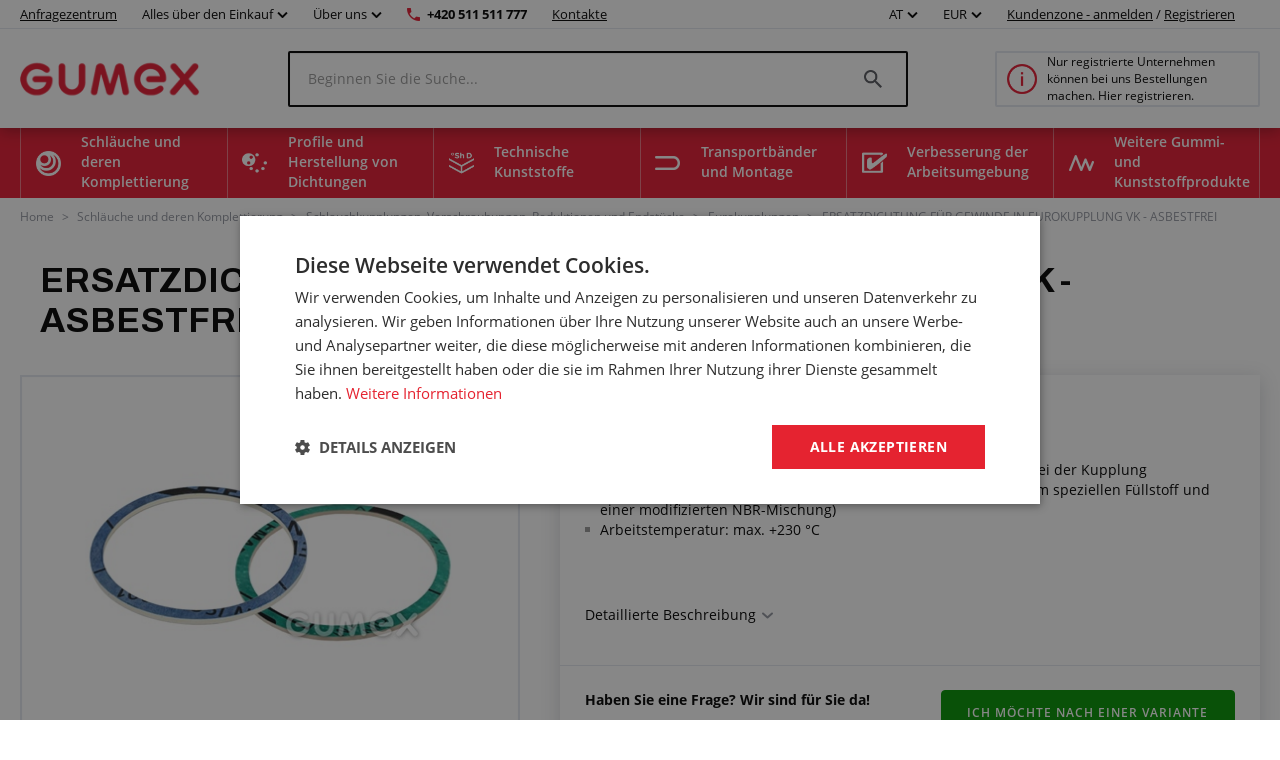

--- FILE ---
content_type: text/css
request_url: https://www.gumex.at/Assets/Custom/BLogic.BeCommerce.Custom.B2C.ProductDetail.min.css?5f5772c1-f4b9-4d7f-a7a7-a19975f19b3a
body_size: 12332
content:
@charset "UTF-8";.product-detail{margin-bottom:100px}.product-detail .breadcrumb{margin-top:-15px}.product-detail-name{margin:10px 20px 35px}.product-detail-info{margin:0;margin-bottom:40px;display:flex;align-items:flex-start}.product-detail .box{box-shadow:0 4px 18px 0 rgba(51,61,76,0.2);padding:25px}.product-detail .product-galery{position:relative;padding-left:0;flex:0 0 500px;max-width:500px}.product-detail .product-galery #product-gallery-slider li{border:2px solid #e3e7f0;position:relative}.product-detail .product-galery #product-gallery-slider li .partnumber{border:2px solid #e3e7f0;padding:8px 14px;border-radius:17px;line-height:15px;background-color:#fff;display:block;position:absolute;right:20px;top:18px;color:#000;font-size:11px;font-weight:700}.product-detail .product-galery .lSSlideOuter .lSAction a{width:45px;height:45px;background-color:#fff;border-radius:50%;opacity:1;margin-top:-23px;display:flex;justify-content:center;align-items:center}.product-detail .product-galery .lSSlideOuter .lSAction a:before{background-position:50% 50%;background-repeat:no-repeat;background-size:contain;width:20px;height:20px;border-bottom:0;border-left:0;transform:rotate(0);margin:auto}.product-detail .product-galery .lSSlideOuter .lSAction a:hover{opacity:.75}.product-detail .product-galery .lSSlideOuter .lSAction .lSNext{right:20px}.product-detail .product-galery .lSSlideOuter .lSAction .lSNext:before{background-image:url(../Custom/img/arrow-right-gray-small.png)}.product-detail .product-galery .lSSlideOuter .lSAction .lSPrev{left:20px}.product-detail .product-galery .lSSlideOuter .lSAction .lSPrev:before{background-image:url(../Custom/img/arrow-left-gray-small.png)}.product-detail .product-galery li{border:2px solid #e3e7f0;position:relative}.product-detail .product-galery li.active{border-radius:0 !important}.product-detail .product-galery li:hover{border-radius:0 !important}.product-detail .product-galery li img{width:100%;max-width:calc(100vw - 50px)}.product-detail .product-galery .cS-hidden{height:auto}.product-detail .product-galery .lSGallery{margin-top:-2px !important}.product-detail .product-galery .lSGallery li{border:2px solid #e3e7f0;border-radius:0;border-left:0;overflow:visible}.product-detail .product-galery .lSGallery li.active{border-color:#e61930;position:relative;z-index:2}.product-detail .product-galery .lSGallery li.active:after{content:"";position:absolute;right:-1px;top:0;bottom:0;width:1px;background-color:#e61930;pointer-events:none}.product-detail .product-galery .lSGallery li.active:before{content:"";position:absolute;left:-1px;top:-2px;bottom:-2px;width:2px;background-color:#e61930;pointer-events:none}.product-detail .product-galery .lSGallery li.active:first-child:before{left:0}.product-detail .product-galery .bl-slider{position:relative}.product-detail .product-galery .lSSlideOuter:before{content:"";position:absolute;left:0;bottom:0;width:2px;height:100px;background-color:#e3e7f0;pointer-events:none;z-index:10}.product-detail .product-galery.first-slide .lSSlideOuter:before{z-index:0}.product-detail .product-galery.one-slide .lSGallery{margin-top:0 !important}.product-detail .product-galery .product-status-placeholder{position:absolute;left:20px;top:15px}.product-detail .product-galery .product-status-placeholder .product-status{position:relative;display:table;font-size:11px;font-weight:600;color:#fff;padding:10px 15px;margin:5px 0;margin-left:0;z-index:1;text-transform:uppercase;border-radius:17px}.product-detail .product-galery .product-status-placeholder .product-status:before{content:"";position:absolute;width:0;height:0;border-left:3px solid transparent;border-right:3px solid transparent;border-bottom:3px solid transparent;left:0;bottom:-2px;z-index:-1;transform:rotate(45deg);display:none}.product-detail .product-galery .product-status-placeholder .product-status--new{background-color:#ff9f07}.product-detail .product-galery .product-status-placeholder .product-status--new:before{border-bottom-color:rgb(211,129.3225806452,0)}.product-detail .product-galery .product-status-placeholder .product-status--recommended{background-color:#e61930}.product-detail .product-galery .product-status-placeholder .product-status--recommended:before{border-bottom-color:rgb(184,20,38.4)}.product-detail .product-galery .product-status-placeholder .product-status--sell-out{background-color:#247ed3}.product-detail .product-galery .product-status-placeholder .product-status--sell-out:before{border-bottom-color:rgb(28.5668016194,99.983805668,167.4331983806)}.product-detail .product-galery .product-status-placeholder .product-status--sale{background-color:#039300}.product-detail .product-galery .product-status-placeholder .product-status--sale:before{border-bottom-color:rgb(1.9591836735,96,0)}.product-detail .product-galery .bl-slider{margin-bottom:10px}.product-detail .product-galery .show-all-images{text-decoration:underline;cursor:pointer}.product-detail .product-galery .show-all-images:hover{color:#e61930}.product-detail .product-description{padding-left:40px;padding-right:0;flex:1 0 55%}.product-detail .product-description ul{margin-top:15px;margin-bottom:25px}.product-detail .product-description p{margin-bottom:5px}.product-detail .product-description .red{color:red}.product-detail .product-description .small-description{position:relative;max-height:292px;overflow:hidden;padding-bottom:15px}.product-detail .product-description .small-description .description-shadow{width:100%;position:absolute;height:35px;top:calc(100% - 25px);background:-webkit-gradient(linear,left top,left bottom,color-stop(0,rgba(255,255,255,0)),color-stop(58%,#fff),color-stop(100%,#fff));background:-webkit-linear-gradient(top,rgba(255,255,255,0) 0,#fff 58%,#fff 100%);background:linear-gradient(to bottom,rgba(255,255,255,0) 0,#fff 58%,#fff 100%)}.product-detail .product-description__buttons{display:flex;justify-content:space-between;align-items:center;margin-top:40px;position:relative;padding-top:25px}.product-detail .product-description__buttons:before{content:"";position:absolute;top:0;left:-25px;right:-25px;pointer-events:none;background-color:#e3e7f0;height:1px}.product-detail .product-description__buttons .choose-variant{display:flex;flex-flow:column;align-items:flex-start}.product-detail .product-description__buttons .choose-variant .product-description-show-full{text-decoration:underline;margin-bottom:35px;font-weight:600;cursor:pointer}.product-detail .product-description__buttons .choose-variant .product-description-show-full:hover{color:#e61930}.product-detail .product-description__buttons .choose-variant .add-to-cart-placeholder .add-to-cart{background-color:#039300;border-color:#039300;color:#fff}.product-detail .product-description__buttons .choose-variant .add-to-cart-placeholder .add-to-cart:hover{background-color:#037a00;border-color:#037a00;color:#fff}.product-detail .product-description__buttons .choose-variant .add-to-cart-placeholder .add-to-cart:hover span{border-color:#fff}.product-detail .product-description__buttons .choose-variant .add-to-cart-placeholder .add-to-cart:focus{color:#fff}.product-detail .product-description__buttons .choose-variant .btn--green{font-size:12px;line-height:20px;letter-spacing:1px;padding-left:20px;padding-right:20px}.product-detail .product-description__contact-placeholder .product-description__contact p{margin:0;margin-bottom:3px;background-position:left center;background-repeat:no-repeat;background-size:13px;padding-left:22px}.product-detail .product-description__contact-placeholder .product-description__contact--contact-us{padding-left:0 !important;margin-bottom:10px !important;font-size:14px;font-weight:700;line-height:20px}.product-detail .product-description__contact-placeholder .product-description__contact--phone{background-image:url("../Custom/img/phone-red-small.png")}.product-detail .product-description__contact-placeholder .product-description__contact--phone a{color:#000;text-decoration:none}.product-detail .product-description__contact-placeholder .product-description__contact--phone a:hover{color:#e61930}.product-detail .product-description__contact-placeholder .product-description__contact--mail{background-image:url("../Custom/img/mail-red-small.svg");background-position:0 55% !important}.product-detail .product-description__contact-placeholder .product-description__contact--mail a{color:#000}.product-detail .product-description__contact-placeholder .product-description__contact--mail a:hover{color:#e61930}.product-detail .product-description__contact-placeholder .product-description__contact--departments{background-image:url("../Custom/img/department-red-small.png")}.product-detail .product-description__contact-placeholder .product-description__contact--departments a{color:#000}.product-detail .product-description__contact-placeholder .product-description__contact--departments a:hover{color:#e61930}.product-detail .product-description__contact-placeholder .product-description__contact--wrapper{display:flex;align-items:center;font-size:12px;line-height:15px;margin-left:-23px;flex-wrap:wrap;padding-right:15px}.product-detail .product-description__contact-placeholder .product-description__contact--wrapper p{margin-left:23px}.product-detail .prices-no-tax{font-size:11px;padding-top:25px;color:#91959f}.product-detail .prices-no-tax a{font-weight:600}.product-detail .section-scroller{background-color:#e3e7f0;display:flex;justify-content:flex-start;align-items:center;padding:0 25px;margin-bottom:10px;position:sticky !important;top:0;z-index:16}.product-detail .section-scroller__item,.product-detail .section-scroller__item-x{cursor:pointer;margin:20px 25px;padding-left:20px;position:relative}.product-detail .section-scroller__item:before,.product-detail .section-scroller__item:after,.product-detail .section-scroller__item-x:before,.product-detail .section-scroller__item-x:after{content:"";position:absolute;background-color:#91959f;width:3px;height:10px;top:5px}.product-detail .section-scroller__item:before,.product-detail .section-scroller__item-x:before{left:5px;transform:rotate(45deg)}.product-detail .section-scroller__item:after,.product-detail .section-scroller__item-x:after{left:0;transform:rotate(-45deg)}.product-detail .section-scroller__item:hover,.product-detail .section-scroller__item-x:hover{color:#e61930;text-decoration:underline}.product-detail .section-scroller__item:hover:before,.product-detail .section-scroller__item:hover:after,.product-detail .section-scroller__item-x:hover:before,.product-detail .section-scroller__item-x:hover:after{background-color:#e61930}.product-detail .section-scroller__item:first-child,.product-detail .section-scroller__item-x:first-child{margin-left:0}.product-detail .section-scroller__item:last-child,.product-detail .section-scroller__item-x:last-child{margin-right:0}.product-detail .headline{color:#e61930;border-bottom:1px solid #e3e7f0;padding-bottom:20px;margin-bottom:35px}.product-detail .headline .is-filtered{color:#91959f;font-style:italic;font-size:.6em}.product-detail .headline .tooltip-question{font-size:.6em}.product-detail .headline .custom-control-info{background-color:#e61930;border-radius:50%;color:#fff;flex:0 0 15px;height:15px;width:15px;display:inline-flex;justify-content:center;align-items:center;font-size:12px;padding-right:1px;position:relative;cursor:pointer}.product-detail .headline .custom-control-info .filtered-text{display:none;position:absolute;left:18px;top:-5px;background-color:#fff;border-radius:4px;border:1px solid #91959f;color:#000;z-index:1;font-size:1em;font-weight:400;padding:15px;width:200px;width:max-content;max-width:400px;font-family:Open Sans}.product-detail .headline .custom-control-info:hover .filtered-text{display:block}.product-detail .full-product-description{margin-top:70px}.product-detail .full-product-description .header{margin-bottom:25px}.product-detail .full-product-description .product-description{padding-left:0}.product-detail .documentation{padding-bottom:25px}.product-detail .documentation .headline{margin-bottom:25px;margin-top:60px}.product-detail .documentation-link-placeholder{display:flex;align-items:flex-end;margin-bottom:5px}.product-detail .documentation-link-placeholder img{width:16px;margin-right:5px}.product-detail .documentation-link-placeholder .document-language{border-bottom:1px solid #91959f;color:#91959f;padding-left:5px}.product-detail .documentation p{font-weight:700;margin-top:20px;margin-bottom:20px}.product-detail .services .headline{margin-top:50px}.product-detail .services-placeholder{display:flex;flex-wrap:wrap;justify-content:flex-start}.product-detail .services-placeholder a{border:0;flex:0 0 31.33%;margin-bottom:25px;margin-right:2%;transition:none;text-decoration:none}.product-detail .services-placeholder a:hover .service{box-shadow:0 4px 18px 0 rgba(51,61,76,0.3)}.product-detail .services-placeholder .service{display:flex;background-color:#fff;padding:25px;box-shadow:0 4px 18px 0 rgba(51,61,76,0.2);transition:box-shadow .2s ease-in;height:100%;justify-content:space-between}.product-detail .services-placeholder .service-text{display:flex;flex-flow:column;justify-content:space-between;align-items:flex-start;padding-right:10px}.product-detail .services-placeholder .service-text h3{margin:0;min-height:96px}@media(min-width:1200px){.product-detail .services-placeholder .service-text h3{font-size:1.5em;line-height:1.2}}.product-detail .services-placeholder .service-text--link{font-weight:600;text-decoration:underline}.product-detail .services-placeholder .service-img img{max-width:175px;max-height:170px}.product-detail .services-placeholder .service:hover .service-text--link{color:#e61930}.product-detail .read-more .headline{margin-top:60px}.product-detail .read-more-placeholder{display:flex;justify-content:flex-start;flex-wrap:wrap}.product-detail .read-more-placeholder a{text-decoration:none;flex:0 0 32%;transition:none;margin:10px}.product-detail .read-more-placeholder a:hover .article{box-shadow:0 4px 18px 0 rgba(51,61,76,0.3)}.product-detail .read-more-placeholder a:hover .article p{color:#000}.product-detail .read-more-placeholder a:hover .article-link{border-color:#e61930}.product-detail .read-more-placeholder a:first-child{margin-left:0}.product-detail .read-more-placeholder a:nth-child(3n+3){margin-right:0}.product-detail .read-more-placeholder a:nth-child(3n+4){margin-left:0}.product-detail .read-more-placeholder .article{background-color:#fff;padding:25px;box-shadow:0 4px 18px 0 rgba(51,61,76,0.2);transition:box-shadow .2s ease-in;height:100%;display:flex;flex-flow:column;justify-content:space-between}.product-detail .read-more-placeholder .article .headline{color:#000;border:0;font-family:"Archivo",sans-serif;font-size:17px;font-weight:bold;line-height:20px;margin-top:0;margin-bottom:10px}.product-detail .read-more-placeholder .article-link{text-decoration:underline;font-weight:600}.product-detail .read-more-placeholder .article:hover .headline{color:#e61930}.product-detail .accessories{margin-top:75px}.product-detail .alternatives{margin-top:50px}.product-detail .product-slider-placeholder>a .product-name{font-weight:700}.product-galery .cS-hidden{height:auto}.show-product-photos-grid{cursor:pointer;font-weight:600;text-decoration:underline;display:inline-block;margin-left:20px;margin-top:20px}.show-product-photos-grid:hover{color:#e61930}.product-description-show-full{background-image:url("../Custom/img/arrow-down-gray-small.png");background-position:100% 60%;background-repeat:no-repeat;background-size:13px;padding-right:18px;display:inline !important;cursor:pointer}.product-description-show-full:hover{color:#e61930}@charset "UTF-8";@media(min-width:1200px){.product-detail .section-scroller.fixed-ie{position:fixed;width:1240px}}@media(max-width:1199px){.product-detail .product-detail-name{margin:20px 20px 25px}.product-detail .breadcrumb{margin-top:0}.product-detail-info{display:block}.product-detail .product-galery{margin-bottom:55px;max-width:initial}.product-detail .product-description{padding-left:0}.product-detail .product-description__buttons{flex-wrap:wrap}.product-detail .product-description-show-full{align-self:flex-start}.product-detail .section-scroller{flex-flow:column;justify-content:flex-start;align-items:initial;max-height:62px;overflow:hidden;transition:all .2s cubic-bezier(1,1,1,1);position:relative !important}.product-detail .section-scroller.active{max-height:500px}.product-detail .section-scroller__item{margin:0;padding:20px 0;padding-left:0}.product-detail .section-scroller__item:before{left:inherit;right:5px;transform:rotate(-45deg);top:27px}.product-detail .section-scroller__item:after{left:inherit;right:0;transform:rotate(45deg);top:27px}.product-detail .full-product-description{margin-top:50px}.product-detail .documentation{padding-bottom:0;margin-bottom:30px}.product-detail .documentation-link-placeholder{align-items:flex-start}.product-detail .documentation-link-placeholder img{margin-right:10px}.product-detail .services-placeholder a{flex:0 0 48%}.product-detail .services-placeholder a .service-text{justify-content:center}.product-detail .services-placeholder a .service-text--link{display:none}.product-detail .read-more-placeholder a{flex:0 0 100%;margin:0;margin-bottom:25px}.product-detail .read-more-placeholder a .article-link{display:none}.product-statusess{display:flex;flex-wrap:wrap;margin-bottom:70px}.product-statusess .product-status{flex:0 0 50%;position:relative;display:flex;padding-left:25px;font-weight:600;text-transform:uppercase;padding-top:3px}.product-statusess .product-status:before{content:"";position:absolute;border-radius:50%;width:20px;height:20px;top:3px;left:0}.product-statusess .product-status--new:before{background-color:#ff9f07}.product-statusess .product-status--sale:before{background-color:#039300}.product-statusess .product-status--sell-out:before{background-color:#247ed3}.product-statusess .product-status--recommended:before{background-color:#e61930}}@media(max-width:767px){.product-detail{margin-bottom:30px}.product-detail .services-placeholder a{flex:0 0 100%;margin-right:0}.product-detail .services-placeholder a .service{justify-content:space-between}.product-detail .product-galery{margin-bottom:10px}.product-detail .full-product-description{margin-top:30px}.product-detail .full-product-description h2{margin-bottom:15px}.product-detail .variant-table-placeholder h2{margin-bottom:0}.product-detail-name{font-size:20px}.product-description__contact-placeholder{order:2}.choose-variant{flex:0 0 100%;margin-bottom:20px}.choose-variant .btn{display:block}.choose-variant .add-to-cart-placeholder{width:100%}.show-product-photos-grid{margin-top:5px;margin-bottom:10px}}@media(max-width:479px){.product-detail .product-description__contact-placeholder .product-description__contact p{margin:0;margin-bottom:11px;padding-left:22px}.product-detail .product-description__contact-placeholder .product-description__contact--wrapper{display:block;margin-left:0;padding-right:0}.product-detail .product-description__contact-placeholder .product-description__contact--wrapper p{margin-left:0}.product-detail .box{padding-bottom:10px}.product-detail .read-more .headline{margin-top:30px}}@media(max-width:499px){.product-detail .services-placeholder a .service{flex-wrap:wrap}.product-detail .services-placeholder .service-text h3{min-height:1px;margin-bottom:20px}}@charset "UTF-8";.product-variant-page .breadcrumb{margin-top:-10px;margin-bottom:10px}.product-variant-page .breadcrumb .name3{display:none}@media(max-width:1199px){.product-variant-page .breadcrumb{margin:0 -15px}}.product-variant-page h1[itemprop=name]{padding:0 20px;margin-top:25px;margin-bottom:35px}@media(max-width:1199px){.product-variant-page h1[itemprop=name]{margin-top:30px;margin-bottom:25px;line-height:26px}}.product-variant-page .mobile-navbar-wrap,.product-variant-page .navbar-nav menu-level.menu-level-current{height:0;overflow:hidden}.product-variant-page .mobile-navbar.navbar-collapse.collapsing .mobile-navbar-wrap,.product-variant-page .mobile-navbar.navbar-collapse.collapsing .navbar-nav menu-level.menu-level-current,.product-variant-page .mobile-navbar.navbar-collapse.in .mobile-navbar-wrap,.product-variant-page .mobile-navbar.navbar-collapse.in .navbar-nav menu-level.menu-level-current{height:auto;overflow:visible}.product-variant__information{display:flex;justify-content:space-between;align-items:flex-start;margin-top:30px}@media(max-width:1199px){.product-variant__information{margin-top:25px}}.product-variant__information .box{box-shadow:0 4px 18px 0 rgba(51,61,76,0.2);padding:25px 25px 25px 25px}.product-variant__information .box .product-description__buttons{display:flex;justify-content:space-between;align-items:center;position:relative;padding-top:18px}.product-variant__information .box .product-description__buttons:before{content:"";position:absolute;top:0;left:-25px;right:-25px;pointer-events:none;background-color:#e3e7f0;height:1px}.product-variant__information .box .product-description__contact-placeholder .product-description__contact p{margin:0;margin-bottom:3px;background-position:left center;background-repeat:no-repeat;background-size:13px;padding-left:22px}.product-variant__information .box .product-description__contact-placeholder .product-description__contact--contact-us{padding-left:0 !important;margin-bottom:10px !important;font-size:14px;font-weight:700;line-height:20px}.product-variant__information .box .product-description__contact-placeholder .product-description__contact--phone{background-image:url("../Custom/img/phone-red-small.png")}.product-variant__information .box .product-description__contact-placeholder .product-description__contact--phone a{color:#000;text-decoration:none}.product-variant__information .box .product-description__contact-placeholder .product-description__contact--phone a:hover{color:#e61930}.product-variant__information .box .product-description__contact-placeholder .product-description__contact--mail{background-image:url("../Custom/img/mail-red-small.svg");background-position:0 55% !important}.product-variant__information .box .product-description__contact-placeholder .product-description__contact--mail a{color:#000}.product-variant__information .box .product-description__contact-placeholder .product-description__contact--mail a:hover{color:#e61930}.product-variant__information .box .product-description__contact-placeholder .product-description__contact--departments{background-image:url("../Custom/img/department-red-small.png")}.product-variant__information .box .product-description__contact-placeholder .product-description__contact--departments a{color:#000}.product-variant__information .box .product-description__contact-placeholder .product-description__contact--departments a:hover{color:#e61930}.product-variant__information .box .product-description__contact-placeholder .product-description__contact--wrapper{display:flex;align-items:center;font-size:12px;line-height:15px;margin-left:-23px;flex-wrap:wrap;padding-right:15px}.product-variant__information .box .product-description__contact-placeholder .product-description__contact--wrapper p{margin-left:23px}.product-variant__information .box .last-block{padding-bottom:35px}@media(max-width:767px){.product-variant__information .box .last-block{padding-bottom:30px}}.product-variant__information .box .tooltip-question{float:right;padding-left:3px}.product-variant__information .box .tooltip-question .tooltip-body{left:-230px;max-width:250px}@media(max-width:1199px){.product-variant__information .box .tooltip-question .tooltip-body{right:0}}.product-variant__information .box .tooltip-question img{width:16px}.product-variant__information #adjust-products{display:none;opacity:0;visibility:hidden}.product-variant__information #adjust-products.in{display:flex;opacity:1;visibility:visible;padding:35px 15px 10px 15px}@media(max-width:767px){.product-variant__information #adjust-products.in{padding:30px 15px 10px 15px}}.product-variant__information #adjust-products .arrow-down-gray{font-size:12px;line-height:15px;color:#56585f;font-weight:normal;cursor:pointer;margin-left:auto;margin-top:auto;text-decoration:underline}.product-variant__information #adjust-products .arrow-down-gray:hover{color:#e61930}.product-variant__information .block-info{display:flex;align-items:center}.product-variant__information .block-info .icon{flex:0 0 40px;max-width:40px;height:40px}.product-variant__information .block-info .icon.warehouse{background-image:url("../Custom/img/icon-warehouse-gray.png");background-position:50% 50%;background-size:16px 16px;background-repeat:no-repeat}.product-variant__information .block-info .icon.package{background-image:url("../Custom/img/icon-package-gray.png");background-position:50% 50%;background-size:16px 16px;background-repeat:no-repeat}.product-variant__information .block-info .icon.package1{background-image:url("../Custom/img/icon-package-1-gray.png");background-position:50% 50%;background-size:16px 16px;background-repeat:no-repeat}.product-variant__information .block-info .icon.personal-pickup{background-image:url("../Custom/img/icon-personal-pickup.png");background-position:50% 50%;background-size:16px 16px;background-repeat:no-repeat}.product-variant__information .block-info .icon.gumex-g{background-image:url("../Custom/img/icon-g-red.png");background-position:50% 50%;background-size:42px 42px;background-repeat:no-repeat}.product-variant__information .block-info .icon.percent{background-image:url("../Custom/img/icon-percent-red.png");background-position:50% 50%;background-size:16px 16px;background-repeat:no-repeat}.product-variant__information .block-info .icon.flag{background-image:url("../Custom/img/icon-flag-green.png");background-position:50% 50%;background-size:16px 16px;background-repeat:no-repeat}.product-variant__information .block-info .icon.plus{background-image:url("../Custom/img/icon-percent-red.png");background-position:50% 50%;background-size:16px 16px;background-repeat:no-repeat}.product-variant__information .block-info .icon.green{color:#039300}.product-variant__information .block-info .green{color:#039300}.product-variant__information .block-info .red{color:red !important}.product-variant__information .block-info .link{font-size:12px;line-height:14px;padding-top:10px;display:inline-block;font-weight:normal}.product-variant__information .block-info .sub-title{line-height:15px;font-size:12px;color:#56585f;font-weight:600}.product-variant__information .block-info .sub-title .link{color:#56585f}.product-variant__information .block-info .sub-title .link:hover{color:#e61930}.product-variant__information .block-info .sub-title .stock-tooltip-info__text{margin-left:12px;margin-top:20px}@media(min-width:768px){.product-variant__information .block-info .sub-title .stock-tooltip-info__text{left:auto;right:0}}.product-variant__information .block-info .title{font-size:14px;line-height:15px;margin-bottom:5px;color:#56585f;font-weight:700;color:#56585f}.product-variant__information .block-info .title.m-b{margin-bottom:5px}.product-variant__information .block-info .title .red{color:red}.product-variant__information .block-info .text-col{padding-left:10px;min-width:200px}.product-variant__information .block-info .circle{background:#f8f9fb;border-radius:50%}.product-variant__information .block-info .warehouse-description{float:right;position:relative;width:15px;min-width:15px;height:15px;min-height:15px;margin-left:10px}.product-variant__information .block-info .warehouse-description .icon{width:15px;min-width:15px;height:15px;min-height:15px;background-color:#e61930;border-radius:50%;display:flex;justify-content:center;align-items:center;color:white;font-size:10px;font-weight:700;z-index:2}.product-variant__information .block-info .warehouse-description-text{position:absolute;left:15px;top:15px;display:none;background-color:#fff;border-radius:4px;border:1px solid #91959f;width:270px;max-width:270px;padding:15px 10px;text-align:left;z-index:11;font-weight:400;font-size:13px}@media(max-width:600px){.product-variant__information .block-info .warehouse-description-text{left:-120px;top:20px}}.product-variant__information .block-info .warehouse-description-text>*{margin:0;color:#000;font-weight:400;font-size:13px}.product-variant__information .block-info .warehouse-description-text a{font-weight:600}.product-variant__information .block-info .warehouse-description-text a:hover{color:#e61930}.product-variant__information .block-info .warehouse-description:hover .warehouse-description-text{display:block}.product-variant__information-right-block{padding-left:40px;padding-right:0;flex:1 0 50%}.product-variant__information-right-block .price-line-through{font-size:18px;font-weight:bold;letter-spacing:.4px;line-height:26px;margin-right:20px}.product-variant__information-right-block .price-line-through span{display:inline-block;position:relative}.product-variant__information-right-block .price-line-through span:before{content:"";position:absolute;top:14px;left:0;right:0;height:1px;background-color:#000}.product-variant__information-right-block .price-line-through .unit{font-size:14px;letter-spacing:0;line-height:22px}.product-variant__information-right-block .price-line-through .unit:before{top:10px}.product-variant__information-right-block .price-flex{display:flex;justify-content:flex-end;align-items:flex-start;white-space:nowrap}.product-variant__information-right-block .header-right-block{background-color:#e3e7f0;padding:20px 25px;display:flex;margin-top:-25px;margin-left:-25px;margin-right:-25px;margin-bottom:22px;display:flex;justify-content:space-between;align-items:center}.product-variant__information-right-block .header-right-block .product-variant-links{display:flex;margin-left:-11px;margin-right:-11px}.product-variant__information-right-block .header-right-block .product-variant-links a{background-color:#fff;border-radius:17px;color:#000;font-weight:700;height:35px;display:flex;justify-content:center;align-items:center;padding:3px 15px;position:relative;text-decoration:none !important;background-repeat:no-repeat;background-size:16px 16px;white-space:nowrap;border:2px solid transparent}@media(max-width:767px){.product-variant__information-right-block .header-right-block .product-variant-links a{padding:0 !important;width:35px}}.product-variant__information-right-block .header-right-block .product-variant-links a:hover{border-color:#91959f}.product-variant__information-right-block .header-right-block .product-variant-links .previous-variant{padding:0 11px}.product-variant__information-right-block .header-right-block .product-variant-links .previous-variant a{padding-left:40px;background-image:url("../Custom/img/icon-dark-arrow-left.png");background-position:20% 50%}.product-variant__information-right-block .header-right-block .product-variant-links .next-variant{padding:0 11px}.product-variant__information-right-block .header-right-block .product-variant-links .next-variant a{padding-right:40px;background-image:url("../Custom/img/icon-dark-arrow-right.png");background-position:80% 50%}.product-variant__information-right-block .header-right-block .product-variant-links-block{width:100%}@media(min-width:768px){.product-variant__information-right-block .header-right-block .product-variant-links-block{padding-left:10px;padding-right:10px}}.product-variant__information-right-block .header-right-block .property-name{min-width:120px;max-width:180px}@media(max-width:767px){.product-variant__information-right-block .header-right-block .property-name{max-width:none;flex:1;padding-right:15px}}.product-variant__information-right-block .header-right-block .show-all-variants-btn-wrap{min-width:120px;text-align:right}.product-variant__information-right-block .header-right-block .show-all-variants-btn-wrap .mobile{display:none}.product-variant__information-right-block .header-right-block .show-all-variants-btn{position:relative;padding-left:25px;font-size:14px;font-weight:bold;line-height:20px;color:#000;text-decoration:none;display:inline-block}.product-variant__information-right-block .header-right-block .show-all-variants-btn:hover{text-decoration:underline}.product-variant__information-right-block .header-right-block .show-all-variants-btn:before{content:"";position:absolute;top:2px;left:0;bottom:0;margin:auto;width:16px;height:16px;background-image:url("../Custom/img/icon-dark-list.svg");background-position:50% 50%;background-size:contain;background-repeat:no-repeat}.product-variant__information-right-block .product-description-show-full{background-position:100% 90%;cursor:pointer}.product-variant__information-right-block .product-description-show-full:hover{color:#e61930}.product-variant__information-right-block .prices-no-tax{color:#91959f;font-size:11px;padding-top:5px;padding-left:25px}@media(min-width:1200px){.product-variant__information-right-block .prices-no-tax{margin-bottom:40px !important}}.product-variant__information-right-block .footer-right-block{display:flex;align-items:center;gap:20px}.product-variant__information-right-block .footer-right-block>div{flex:0 20 50%}.product-variant__information-right-block .footer-right-block.not-logged{justify-content:space-between;position:relative}.product-variant__information-right-block .footer-right-block.not-logged>div{flex:0 0 auto}.product-variant__information-right-block .footer-right-block.not-logged .btn--red{padding:15px 25px;min-width:124px;min-height:45px;height:45px;font-size:12px;line-height:15px;font-weight:600}.product-variant__information-right-block .footer-right-block.not-logged .info-text{max-width:375px;padding-left:25px}.product-variant__information-right-block .content-right-block{position:relative}.product-variant__information-right-block .content-right-block .profile-text{margin-top:20px;margin-bottom:20px}.product-variant__information-right-block .content-right-block.flex-block{padding:20px 0;margin-top:10px}.product-variant__information-right-block .content-right-block.flex-block:before{content:"";position:absolute;top:0;left:-25px;right:-25px;pointer-events:none;background-color:#e3e7f0;height:1px}@media(min-width:767px){.product-variant__information-right-block .content-right-block.flex-block{display:flex;justify-content:space-between}}@media(max-width:767px){.product-variant__information-right-block .content-right-block .choose-variant{margin-top:20px}}.product-variant__information-right-block .properties{line-height:18px;font-size:16px;padding-bottom:15px}.product-variant__information-right-block .price-block .original-price{display:none;height:24px;color:#56585f;font-size:12px;font-weight:600;line-height:12px;border-radius:12px;border:1px solid #e3e7f0;padding:0 8px;margin-bottom:8px}.product-variant__information-right-block .price-block .original-price .price{text-decoration:line-through;display:flex;justify-content:flex-end;align-items:center;height:100%}.product-variant__information-right-block .price-block .original-price.visible{display:block;text-align:right}.product-variant__information-right-block .price-block .original-price .price-percentage-sale{margin-left:10px}.product-variant__information-right-block .price-block .original-price .price-percentage-sale.red{background-color:#e52330}@media(max-width:767px){.product-variant__information-right-block .price-block .original-price.visible{justify-content:flex-end}}.product-variant__information-right-block .price-block .current-price{border-radius:14px;border:4px solid #f1f3f7;font-weight:700;text-align:right}.product-variant__information-right-block .price-block .current-price .current-price-inside{box-shadow:0 0 8px 0 rgba(0,0,0,0.12);padding:4px;border-radius:10px}.product-variant__information-right-block .price-block .current-price .price-block{display:flex;padding:8px 4px 4px 0;min-width:153px;justify-content:space-between}.product-variant__information-right-block .price-block .current-price .price-block .percentage-sale{display:none;padding-left:6px;padding-right:42px;color:#e52330;font-size:12px;font-weight:bold;letter-spacing:0;line-height:32px}.product-variant__information-right-block .price-block .current-price .price-block .percentage-sale.pro{color:#e52330}.product-variant__information-right-block .price-block .current-price .price-block .percentage-sale.elite{color:#842b62}.product-variant__information-right-block .price-block .current-price .price-block .percentage-sale.visible{display:block}.product-variant__information-right-block .price-block .current-price .price-block .price{padding:0 0 4px 0;font-size:24px;font-weight:bold;letter-spacing:.5px;line-height:24px}.product-variant__information-right-block .price-block .current-price .price-block .unit{color:#56585f;font-size:12px;font-weight:600;letter-spacing:0;line-height:16px}.product-variant__information-right-block .price-block .current-price .price-block.red{color:#e52330 !important}@media(min-width:767px){.product-variant__information-right-block .price-adjust-product{float:right}}.product-variant__information-right-block .price-adjust-product{font-size:11px;letter-spacing:0;line-height:15px;color:#9195a0;position:relative;padding-left:17px;margin-top:5px}.product-variant__information-right-block .price-adjust-product:before{content:"";position:absolute;top:0;left:0;bottom:0;width:13px;height:13px;margin:auto;background-position:50% 50%;background-repeat:no-repeat;background-size:contain;background-image:url("../Custom/img/icon-green-check-mark.svg")}.product-variant__information-right-block .service-block{border-radius:10px;border:1px solid #e3e7f0;margin-top:25px;padding:15px}.product-variant__information-right-block .service-block>div{flex:0 0 50%}.product-variant__information-right-block .service-block .package-block{display:grid;grid-template-columns:1.5fr 3fr;gap:15px}.product-variant__information-right-block .service-block .package-block .package-block{grid-template-columns:1fr 1fr}.product-variant__information-right-block .service-block .package-block .package-block .min-condition{display:none}.product-variant__information-right-block .service-block .package-block .package-block.package-item{border:0;padding-right:0;margin-right:-15px}.product-variant__information-right-block .service-block .package-block .package-block .package-item{padding:15px;margin:-15px 15px -15px -15px}.product-variant__information-right-block .service-block .package-block .package-item{border-radius:5px;border:1px solid #e3e7f0;padding:15px;margin-top:15px}.product-variant__information-right-block .service-block .package-block .package-item-title{font-size:11px;font-weight:600;color:#56585f}.product-variant__information-right-block .service-block .package-block .package-item-value{font-size:12px;font-weight:600}.product-variant__information-right-block .service-block .package-block .package-item-value .without-limits{color:#039300}.product-variant__information-right-block .service-block .package-block .package-item-value .normal{font-weight:normal}.product-variant__information-right-block .delivery-and-warehouses{display:grid;grid-template-columns:1fr 1fr;gap:20px;margin-top:25px}.product-variant__information-right-block .delivery-and-warehouses-item{display:flex;border-radius:10px;border:1px solid #e3e7f0;padding:15px;align-items:start}.product-variant__information-right-block .delivery-and-warehouses-item .item-right{padding-left:15px}.product-variant__information-right-block .delivery-and-warehouses-item .item-right .item-title{font-weight:700;color:#56585f}.product-variant__information-right-block .delivery-and-warehouses-item .item-right .item-value{font-size:12px;font-weight:600;line-height:15px}.product-variant__information-right-block .delivery-and-warehouses-item .item-right .bulky-product{background:#e3e7f0;border-radius:2px;font-size:10px;font-weight:600;color:#56585f;margin-top:10px;padding:5px}.product-variant__information-right-block .action-price-block{margin-top:20px;border-radius:10px;border:1px solid #e3e7f0;padding:15px}.product-variant__information-right-block .action-price-block .text-col{width:100%}.product-variant__information-right-block .action-price-block .text-col .sub-title{display:flex;justify-content:space-between}.product-variant__information-right-block .action-price-block .text-col .sub-title .text{max-width:350px}.product-variant__information-right-block .action-price-block .text-col .stock-tooltip-info{margin-left:auto;line-height:15px;font-size:12px;color:#56585f;font-weight:600}.product-variant__information-right-block .warehouse-info{padding:30px 15px;justify-content:space-between}.product-variant__information-right-block .warehouse-info.logged{align-items:end}.product-variant__information-right-block .warehouse-info .left-block .info-stock img{width:13px;margin:-2px 2px 0 2px}.product-variant__information-right-block .warehouse-info .left-block .info-stock.hide-quantity img,.product-variant__information-right-block .warehouse-info .left-block .info-stock.hide-quantity .stock-info-name{display:none}.product-variant__information-right-block .warehouse-info .right-block .not-logged-price{margin:0;font-size:14px;font-weight:bold;color:#56585f;text-align:right;line-height:15px}.product-variant__information-right-block .property-name .title{font-size:11px;letter-spacing:1px;text-transform:uppercase;color:#56585f}.product-variant__information-right-block .property-name .sub-title{font-size:17px;font-family:"Archivo",sans-serif}.product-variant__information .product-galery{position:relative;padding-left:0;flex:0 0 600px;max-width:600px}@media(min-width:1200px){.product-variant__information .product-galery{position:sticky;top:40px}}.product-variant__information .product-galery #product-gallery-slider li{border:2px solid #e3e7f0;position:relative}.product-variant__information .product-galery #product-gallery-slider li .partnumber{border:2px solid #e3e7f0;padding:8px 14px;border-radius:17px;line-height:15px;background-color:#fff;display:block;position:absolute;right:20px;top:18px;color:#000;font-size:11px;font-weight:700}.product-variant__information .product-galery li{border:2px solid #e3e7f0;position:relative}.product-variant__information .product-galery li img{max-width:100%;max-height:448px;min-height:448px}.product-variant__information .product-galery li.active{border-radius:0 !important}.product-variant__information .product-galery li:hover{border-radius:0 !important}.product-variant__information .product-galery .lSGallery{margin-top:-2px !important}.product-variant__information .product-galery .lSGallery li{border:2px solid #e3e7f0;border-radius:0;border-left:0;overflow:visible}.product-variant__information .product-galery .lSGallery li.active{border-color:#e61930;position:relative;z-index:2}.product-variant__information .product-galery .lSGallery li.active:after{content:"";position:absolute;right:-1px;top:0;bottom:0;width:1px;background-color:#e61930;pointer-events:none}.product-variant__information .product-galery .lSGallery li.active:before{content:"";position:absolute;left:-1px;top:-2px;bottom:-2px;width:2px;background-color:#e61930;pointer-events:none}.product-variant__information .product-galery .lSGallery li.active:first-child:before{left:0}.product-variant__information .product-galery .lSGallery li img{max-height:unset;min-height:1px}.product-variant__information .product-galery .bl-slider{position:relative}.product-variant__information .product-galery .lSSlideOuter:before{content:"";position:absolute;left:0;bottom:0;width:2px;height:100px;background-color:#e3e7f0;pointer-events:none;z-index:10}.product-variant__information .product-galery.first-slide .lSSlideOuter:before{z-index:0}.product-variant__information .product-galery .lSSlideOuter .lSAction a{width:45px;height:45px;background-color:#fff;border-radius:50%;opacity:1;margin-top:-23px;display:flex;justify-content:center;align-items:center}.product-variant__information .product-galery .lSSlideOuter .lSAction a:before{background-position:50% 50%;background-repeat:no-repeat;background-size:contain;width:20px;height:20px;border-bottom:0;border-left:0;transform:rotate(0);margin:auto}.product-variant__information .product-galery .lSSlideOuter .lSAction a:hover{opacity:.75}.product-variant__information .product-galery .lSSlideOuter .lSAction .lSNext{right:20px}.product-variant__information .product-galery .lSSlideOuter .lSAction .lSNext:before{background-image:url(../Custom/img/arrow-right-gray-small.png)}.product-variant__information .product-galery .lSSlideOuter .lSAction .lSPrev{left:20px}.product-variant__information .product-galery .lSSlideOuter .lSAction .lSPrev:before{background-image:url(../Custom/img/arrow-left-gray-small.png)}.product-variant__information .product-galery.one-slide .lSGallery{margin-top:0 !important}.product-variant__information .product-galery .product-status-placeholder{position:absolute;left:20px;top:15px}.product-variant__information .product-galery .product-status-placeholder .product-status{position:relative;display:table;font-size:11px;font-weight:600;color:#fff;padding:10px 15px;margin:5px 0;margin-left:0;z-index:1;text-transform:uppercase;border-radius:17px}.product-variant__information .product-galery .product-status-placeholder .product-status:before{content:"";position:absolute;width:0;height:0;border-left:3px solid transparent;border-right:3px solid transparent;border-bottom:3px solid transparent;left:0;bottom:-2px;z-index:-1;transform:rotate(45deg);display:none}.product-variant__information .product-galery .product-status-placeholder .product-status--new{background-color:#ff9f07}.product-variant__information .product-galery .product-status-placeholder .product-status--new:before{border-bottom-color:rgb(211,129.3225806452,0)}.product-variant__information .product-galery .product-status-placeholder .product-status--recommended{background-color:#e61930}.product-variant__information .product-galery .product-status-placeholder .product-status--recommended:before{border-bottom-color:rgb(184,20,38.4)}.product-variant__information .product-galery .product-status-placeholder .product-status--sell-out{background-color:#247ed3}.product-variant__information .product-galery .product-status-placeholder .product-status--sell-out:before{border-bottom-color:rgb(28.5668016194,99.983805668,167.4331983806)}.product-variant__information .product-galery .product-status-placeholder .product-status--sale{background-color:#039300}.product-variant__information .product-galery .product-status-placeholder .product-status--sale:before{border-bottom-color:rgb(1.9591836735,96,0)}.product-variant__information .product-galery .show-all-images{text-decoration:underline;cursor:pointer}.product-variant__information .product-galery .show-all-images:hover{color:#e61930}.product-variant__information .product-variant__properties h4{margin-top:20px}.product-variant__information .product-variant__properties .placeholder{display:flex;margin-bottom:8px;align-items:flex-end}.product-variant__information .product-variant__properties .placeholder .name{flex:0 0 215px;max-width:215px}.product-variant__information .product-variant__properties .placeholder .value{max-width:100%;overflow:hidden;white-space:nowrap;text-overflow:ellipsis}.product-variant__information .product-variant__properties .placeholder .product-code{font-weight:600}.product-variant__information .product-variant__properties .placeholder-product-code{color:#9195a0;margin-bottom:5px}.product-variant__information .product-variant__properties .placeholder .enter-code div{text-decoration:underline;font-weight:600;cursor:pointer}.product-variant__information .product-variant__properties .placeholder .enter-code div:hover{color:#e61930}.product-variant__information .product-variant__properties .placeholder .enter-code input{display:none}.product-variant__information .product-variant__properties .placeholder .enter-code.active div{display:none}.product-variant__information .product-variant__properties .placeholder .enter-code.active input{display:block}.product-variant__information .product-variant__properties .show-all-properties{text-decoration:underline;font-weight:600;cursor:pointer;margin-top:25px}.product-variant__information .product-variant__properties .show-all-properties:hover{color:#e61930}.product-variant__information .product-variant__add-to-cart{background:rgba(241,243,248,0.5);border-radius:10px;padding:15px 0}.product-variant__information .product-variant__add-to-cart.not-logged{background:#1f242f;color:white;padding:15px 0}.product-variant__information .product-variant__add-to-cart.not-logged .block-info .circle{background:#252a37;box-shadow:0 2px 4px 0 rgba(0,0,0,0.5)}.product-variant__information .product-variant__add-to-cart.not-logged .block-info .circle.user{background-image:url("../Custom/img/user-red.png");background-position:50% 50%;background-size:16px 16px;background-repeat:no-repeat}.product-variant__information .product-variant__add-to-cart.not-logged .block-info .item-right{padding-left:15px}.product-variant__information .product-variant__add-to-cart.not-logged .block-info .item-right .title{color:#e52330;font-size:14px;font-weight:bold}.product-variant__information .product-variant__add-to-cart.not-logged .block-info .item-right .text{color:#fff;font-size:12px;font-weight:600}@media(min-width:768px){.product-variant__information .product-variant__add-to-cart.not-logged .block-info .item-right .text{max-width:300px}}.product-variant__information .product-variant__add-to-cart .product-variant-links-block{padding-bottom:30px}.product-variant__information .product-variant__add-to-cart .product-variant-links-block .previous-variant{float:left;padding-left:10px}.product-variant__information .product-variant__add-to-cart .product-variant-links-block .next-variant{float:right;padding-right:10px}.product-variant__information .product-variant__add-to-cart .add-to-cart-block{padding:0 18px 0 15px}.product-variant__information .product-variant__add-to-cart .add-to-cart-block .total-price{text-align:center;font-weight:700;font-size:24px;letter-spacing:.5px;line-height:25px;margin-bottom:0;text-align:right}.product-variant__information .product-variant__add-to-cart .add-to-cart-block .total-price .unit{font-size:14px;letter-spacing:0;line-height:20px}.product-variant__information .product-variant__add-to-cart .add-to-cart-block .quantity-changer-container{display:flex;align-items:center;max-width:none;border-radius:5px;border:2px solid #e3e7f0}.product-variant__information .product-variant__add-to-cart .add-to-cart-block .quantity-changer-container .btn{width:46px;min-width:46px;padding:0;height:51px;min-height:51px;border:0;color:#000}.product-variant__information .product-variant__add-to-cart .add-to-cart-block .quantity-changer-container .btn>*{color:#000}.product-variant__information .product-variant__add-to-cart .add-to-cart-block .quantity-changer-container .btn:hover{color:#e61930}.product-variant__information .product-variant__add-to-cart .add-to-cart-block .quantity-changer-container .btn:hover>*{color:#e61930;text-decoration:none}.product-variant__information .product-variant__add-to-cart .add-to-cart-block .quantity-changer-container .quantity-changer-minus{border-bottom-right-radius:0;border-top-right-radius:0;margin-right:-1px}.product-variant__information .product-variant__add-to-cart .add-to-cart-block .quantity-changer-container .quantity-changer-plus{border-bottom-left-radius:0;border-top-left-radius:0;margin-left:-1px}.product-variant__information .product-variant__add-to-cart .add-to-cart-block .quantity-changer-container input{height:51px;font-size:14px;font-weight:700;color:#000;border-radius:0;margin:0;border:0 solid #e3e7f0;text-align:center;max-width:none;-webkit-box-shadow:none;box-shadow:none}.product-variant__information .product-variant__add-to-cart .add-to-cart-block .quantity-changer-container input:focus,.product-variant__information .product-variant__add-to-cart .add-to-cart-block .quantity-changer-container input:hover{box-shadow:none !important;border:none !important}.product-variant__information .product-variant__add-to-cart .add-to-cart-block .quantity-changer-container .quantity-changer-measure-unit{display:none}.product-variant__information .product-variant__add-to-cart .add-to-cart-block .quantity-changer-container .quantity-changer-input-wrap{position:relative}.product-variant__information .product-variant__add-to-cart .add-to-cart-block .quantity-changer-container .quantity-with-unit-block{display:flex;justify-content:center;align-items:center;position:absolute;top:0;left:0;right:0;bottom:0;pointer-events:none;font-size:14px}.product-variant__information .product-variant__add-to-cart .add-to-cart-block .quantity-changer-container .quantity-changer-input-value-wrapper{position:relative}.product-variant__information .product-variant__add-to-cart .add-to-cart-block .quantity-changer-container .quantity-changer-input-value{font-weight:700;color:transparent;height:20px;letter-spacing:1px}.product-variant__information .product-variant__add-to-cart .add-to-cart-block .quantity-changer-container .quantity-changer-input-unit{color:#91959f;padding-left:6px}.product-variant__information .product-variant__add-to-cart .add-to-cart-block .sell-info{color:#91959f;font-size:14px;line-height:15px;max-width:325px;padding-right:10px}.product-variant__information .product-variant__add-to-cart .add-to-cart-block .cannot-add-to-cart{margin-bottom:10px;font-size:11px}.product-variant__information .product-variant__add-to-cart .add-to-cart-block .add-to-cart-btn .add-to-cart{background-color:#039300;border-color:#039300;color:#fff;width:100%;font-size:14px;min-height:55px}.product-variant__information .product-variant__add-to-cart .add-to-cart-block .add-to-cart-btn .add-to-cart>*{color:#fff}.product-variant__information .product-variant__add-to-cart .add-to-cart-block .add-to-cart-btn .add-to-cart:hover{background-color:#037a00;border-color:#037a00;color:#fff}.product-variant__information .product-variant__add-to-cart .add-to-cart-block .add-to-cart-btn .add-to-cart:hover>*{color:white}.product-variant__information .product-variant__add-to-cart .add-to-cart-block .add-to-cart-btn .add-to-cart:focus{color:#fff}.product-variant__information .product-variant__add-to-cart .add-to-cart-block .add-to-cart-btn.disabled{pointer-events:none !important}.product-variant__information .product-variant__add-to-cart .add-to-cart-block .add-to-cart-btn.disabled button{background-color:#e3e7f0 !important;border-color:#e3e7f0 !important}.product-variant__information .product-variant__add-to-cart .add-to-cart-block .divider{height:2px;margin:0 -40px;background-color:#e3e7f0;margin-bottom:18px}.product-variant__information .product-variant__add-to-cart .add-to-cart-block .availability p{font-weight:700;font-size:1.2em;margin-bottom:17px}.product-variant__information .product-variant__add-to-cart .add-to-cart-block .availability>div{display:flex;justify-content:space-between;margin-bottom:15px}.product-variant__information .product-variant-links-mobile{display:none}.product-variant .section-scroller{background-color:#e3e7f0;display:flex;justify-content:space-between;align-items:center;padding:0 25px;margin-top:40px;margin-bottom:10px;position:sticky !important;top:0;z-index:16;min-height:60px}.product-variant .section-scroller .to-pdf .product-detail-to-pdf{cursor:pointer;align-items:center;border:0;border-radius:0;text-align:center;color:#000;display:flex;justify-content:center !important;text-transform:none;font-size:14px;font-weight:400;height:auto;text-decoration:underline}.product-variant .section-scroller .to-pdf .product-detail-to-pdf:hover{color:#e61930}.product-variant .section-scroller .to-pdf .product-detail-to-pdf .section-item-x{padding-left:25px}.product-variant .section-scroller .to-pdf .product-detail-to-pdf .icon-pdf{background-image:url("../Custom/img/icon-print-gray.png");width:20px;height:20px;top:1px}.product-variant .section-scroller .items{display:flex;justify-content:flex-start;align-items:center}.product-variant .section-scroller__item,.product-variant .section-scroller__item-x{cursor:pointer;margin:20px 25px;padding-left:20px;position:relative}.product-variant .section-scroller__item:before,.product-variant .section-scroller__item:after,.product-variant .section-scroller__item-x:before,.product-variant .section-scroller__item-x:after{content:"";position:absolute;background-color:#91959f;width:3px;height:10px;top:5px}.product-variant .section-scroller__item:before,.product-variant .section-scroller__item-x:before{left:5px;transform:rotate(45deg)}.product-variant .section-scroller__item:after,.product-variant .section-scroller__item-x:after{left:0;transform:rotate(-45deg)}.product-variant .section-scroller__item:hover,.product-variant .section-scroller__item-x:hover{color:#e61930;text-decoration:underline}.product-variant .section-scroller__item:hover:before,.product-variant .section-scroller__item:hover:after,.product-variant .section-scroller__item-x:hover:before,.product-variant .section-scroller__item-x:hover:after{background-color:#e61930}.product-variant .section-scroller__item:first-child,.product-variant .section-scroller__item-x:first-child{margin-left:0}.product-variant .section-scroller__item:last-child,.product-variant .section-scroller__item-x:last-child{margin-right:0}.product-variant .prices-no-tax{font-size:11px;margin:-10px 0}.product-variant .prices-no-tax a{font-weight:600}.product-variant .adjust-product{background-color:#e3e7f0;padding:20px 30px}.product-variant .adjust-product p{margin-bottom:20px}.product-variant .adjust-product>div{display:flex}.product-variant .adjust-product>div .item{font-weight:600;margin-right:7px;border-right:2px solid #000}.product-variant .adjust-product>div .item div{cursor:pointer;margin-right:7px;line-height:14px;text-decoration:underline}.product-variant .adjust-product>div .item div:hover{color:#e61930}.product-variant .adjust-product>div .item:last-child{border:0}.product-variant h2.headline{color:#e61930;font-size:28px;font-weight:bold;line-height:30px;margin-top:25px;margin-bottom:0;padding:0 20px;padding-bottom:20px;border-bottom:1px solid #e3e7f0}.product-variant h2.no-line{border-bottom:0;margin-bottom:10px;padding-bottom:0}.product-variant-placeholder{display:flex;justify-content:space-between;align-items:flex-start}.product-variant-placeholder .content{margin-bottom:100px}.product-variant-placeholder .content>div.active{display:block}.product-variant-placeholder .content>div .loader{display:none}.product-variant-placeholder .content>div.loading .loader{display:block}.product-variant-placeholder .content>div.loading .loader .item-row{height:30px;margin:10px 0;animation:BackgroundAnimation 2s linear infinite;background-size:200% 100%;opacity:.2;background-image:linear-gradient(160deg,#ededed,#999,#ededed,#999)}.product-variant-placeholder .content>div.loading .loader .item-row:nth-child(even){background-image:linear-gradient(160deg,#999,#ededed,#999,#ededed)}.product-variant-placeholder .content .properties-placeholder{display:flex;margin-bottom:8px}.product-variant-placeholder .content .properties-placeholder .name{flex:0 0 150px;max-width:150px}.product-variant-placeholder .content .properties-placeholder .value{max-width:100%;overflow:hidden;white-space:nowrap;text-overflow:ellipsis}.product-variant-placeholder .content .read-more-placeholder{display:flex;justify-content:flex-start;flex-wrap:wrap;padding:20px}.product-variant-placeholder .content .read-more-placeholder a{text-decoration:none;flex:0 0 48%;transition:none;margin:10px}.product-variant-placeholder .content .read-more-placeholder a:hover .article{box-shadow:0 4px 18px 0 rgba(51,61,76,0.3)}.product-variant-placeholder .content .read-more-placeholder a:hover .article p{color:#000}.product-variant-placeholder .content .read-more-placeholder a:hover .article-link{border-color:#e61930}.product-variant-placeholder .content .read-more-placeholder a:first-child{margin-left:0}.product-variant-placeholder .content .read-more-placeholder a:nth-child(2n+2){margin-right:0}.product-variant-placeholder .content .read-more-placeholder a:nth-child(2n+3){margin-left:0}.product-variant-placeholder .content .read-more-placeholder .article{background-color:#fff;padding:25px;box-shadow:0 4px 18px 0 rgba(51,61,76,0.2);transition:box-shadow .2s ease-in;height:100%;display:flex;flex-flow:column;justify-content:space-between}.product-variant-placeholder .content .read-more-placeholder .article .headline{color:#000;border:0;font-size:1.2em;font-weight:700;margin-bottom:10px}.product-variant-placeholder .content .read-more-placeholder .article-link{text-decoration:underline;font-weight:600}.product-variant-placeholder .content .read-more-placeholder .article:hover .headline{color:#e61930}.product-variant-placeholder .content .product-documentation{margin-bottom:70px}@media(max-width:1199px){.product-variant-placeholder .content .product-documentation{margin-bottom:50px}}.product-variant-placeholder .content .product-documentation .headline{margin-bottom:25px}.product-variant-placeholder .content .product-documentation .documentation-link-placeholder{display:flex;align-items:flex-end;margin-bottom:5px}@media(max-width:1199px){.product-variant-placeholder .content .product-documentation .documentation-link-placeholder{align-items:flex-start}}.product-variant-placeholder .content .product-documentation .documentation-link-placeholder img{width:16px;margin-right:7px}@media(max-width:1199px){.product-variant-placeholder .content .product-documentation .documentation-link-placeholder img{margin-right:10px}}.product-variant-placeholder .content .product-documentation .documentation-link-placeholder .document-language{border-bottom:1px solid #91959f;color:#91959f;padding-left:5px}.product-variant-placeholder .content .product-documentation p{font-weight:700;margin-top:20px;margin-bottom:20px}.product-variant-placeholder .content .product-documentation .section-table-placeholder{padding:0 20px}.product-variant-placeholder .content .product-alternatives,.product-variant-placeholder .content .product-accessories{margin-bottom:50px}.product-variant-placeholder .content .services{margin-bottom:50px}.product-variant-placeholder .content .services .headline{margin-top:50px}.product-variant-placeholder .content .services .variant-description{padding:0 20px 20px;border-bottom:1px solid #e3e7f0;margin-bottom:35px}.product-variant-placeholder .content .services-placeholder{display:flex;flex-wrap:wrap;justify-content:flex-start}.product-variant-placeholder .content .services-placeholder a{border:0;flex:0 0 31.33%;margin-bottom:25px;margin-right:2%;transition:none;text-decoration:none}.product-variant-placeholder .content .services-placeholder a:hover .service{box-shadow:0 4px 18px 0 rgba(51,61,76,0.3)}.product-variant-placeholder .content .services-placeholder .service{display:flex;background-color:#fff;padding:25px;box-shadow:0 4px 18px 0 rgba(51,61,76,0.2);transition:box-shadow .2s ease-in;height:100%;justify-content:space-between}.product-variant-placeholder .content .services-placeholder .service-text{display:flex;flex-flow:column;justify-content:space-between;align-items:flex-start;padding-right:10px}.product-variant-placeholder .content .services-placeholder .service-text h3{margin:0;min-height:96px}@media(min-width:1200px){.product-variant-placeholder .content .services-placeholder .service-text h3{font-size:1.5em;line-height:1.2}}.product-variant-placeholder .content .services-placeholder .service-text--link{font-weight:600;text-decoration:underline}.product-variant-placeholder .content .services-placeholder .service-img img{max-width:175px;max-height:170px}.product-variant-placeholder .content .services-placeholder .service:hover .service-text--link{color:#e61930}.product-variant-placeholder .content .product-description .product-content{padding:25px 20px;display:flex}.product-variant-placeholder .content .product-description .product-content .left{padding-right:40px;flex-grow:1}.product-variant-placeholder .content .product-description .product-content .right{flex:0 0 370px;max-width:370px}.product-variant-placeholder .content .product-description .product-content .right h4{margin-top:0;font-size:21px;font-weight:bold;line-height:25px;margin-bottom:20px}.product-variant-placeholder .content .product-description .product-content .right>div{background:#e3e7f0;padding:20px 25px;margin-top:25px}.product-variant-placeholder .content .product-inspiration .placeholder{display:flex;margin-top:35px;border-bottom:1px solid #91959f;width:93%}.product-variant-placeholder .content .product-inspiration .placeholder .item{flex:0 0 270px;max-width:270px;margin-bottom:20px;border-right:1px solid #91959f;padding-left:29px;padding-right:10px}.product-variant-placeholder .content .product-inspiration .placeholder .item:last-child{border:0}.product-variant-placeholder .content .product-inspiration .placeholder .item h2{margin-top:0;font-size:25px}.product-variant-placeholder .content .product-inspiration .placeholder .item .img img{max-width:100%;max-height:150px;margin-bottom:20px}.product-variant-placeholder .content .product-inspiration .placeholder .item .divider{width:205px;height:1px;background-color:#91959f;margin-bottom:20px}.product-variant-placeholder .content .product-inspiration .placeholder .item .btn{min-width:205px}.product-variant-placeholder .content .product-inspiration .placeholder .item li{margin-bottom:5px}.product-variant-placeholder .content .product-inspiration .placeholder .item:nth-child(1){padding-left:15px;flex:0 0 260px;max-width:260px}.product-variant-placeholder .content .table-placeholder .headline-placeholder{border-bottom:1px solid #e3e7f0;margin-top:50px;padding:0 20px}.product-variant-placeholder .content .table-placeholder .headline-placeholder h2{color:#e61930;font-size:28px;font-weight:bold;line-height:30px;margin-bottom:0;font-size:25px}.product-variant-placeholder .content .table-placeholder .headline-placeholder p{margin-bottom:0;margin-top:-8px}.product-variant-placeholder .content .table-placeholder .headline-placeholder ul{list-style-type:none;padding-left:0}.product-variant-placeholder .content .table-placeholder .headline-placeholder ul li{padding-left:15px;position:relative}.product-variant-placeholder .content .table-placeholder .headline-placeholder ul li:before{content:"";width:5px;height:5px;background:#e61930;margin-left:-15px;position:absolute;top:8px}.product-variant-placeholder .content .table-placeholder .headline-placeholder ul li ul li::before{background:white;border:1px solid #e61930}.product-variant-placeholder .content .table-placeholder .table .mCSB_container{margin-bottom:0 !important}.product-variant-placeholder .content .table-placeholder table{width:1240px;max-width:1240px;margin-top:35px;margin-bottom:50px}.product-variant-placeholder .content .table-placeholder table .search-block{position:relative;padding:5px}.product-variant-placeholder .content .table-placeholder table .search-block .search-icon{width:13px;position:absolute;top:13px;left:26px}.product-variant-placeholder .content .table-placeholder table thead tr th{min-width:0;padding:5px 20px;vertical-align:middle;text-align:left}.product-variant-placeholder .content .table-placeholder table thead tr th.left{text-align:left}@media(min-width:1200px){.product-variant-placeholder .content .table-placeholder table thead tr th .name-label{padding-left:0}}@media(max-width:1199px){.product-variant-placeholder .content .table-placeholder table thead tr th .name-label{padding-left:0}}.product-variant-placeholder .content .table-placeholder table thead tr th.adjust{padding:5px 25px}.product-variant-placeholder .content .table-placeholder table thead tr th.adjust.sorting span:before{right:-10px}.product-variant-placeholder .content .table-placeholder table thead tr th.adjust.sorting span:after{right:-17px}.product-variant-placeholder .content .table-placeholder table thead tr th.no-wrap{white-space:nowrap}.product-variant-placeholder .content .table-placeholder table thead tr th.adjust-price.sorting span:before{right:-20px}.product-variant-placeholder .content .table-placeholder table thead tr th.adjust-price.sorting span:after{right:-27px}.product-variant-placeholder .content .table-placeholder table thead tr th.package-price{padding:5px 15px}.product-variant-placeholder .content .table-placeholder table thead tr th.package-price span{display:inline-block;width:80px}.product-variant-placeholder .content .table-placeholder table thead tr th.package-price.sorting span:before{right:0}.product-variant-placeholder .content .table-placeholder table thead tr th.package-price.sorting span:after{right:-7px}.product-variant-placeholder .content .table-placeholder table tbody tr td{text-align:right;min-width:0;vertical-align:middle;white-space:nowrap;background-clip:padding-box}.product-variant-placeholder .content .table-placeholder table tbody tr td.relative .variant-status-placeholder{display:flex;padding:0 20px 0 12px}.product-variant-placeholder .content .table-placeholder table tbody tr td.relative .variant-status-placeholder .variant-status{text-align:left}.product-variant-placeholder .content .table-placeholder table tbody tr td.relative .variant-status-placeholder .quantity-check{margin-left:12px}.product-variant-placeholder .content .table-placeholder table tbody tr td.relative .text{margin:0;max-height:20px;overflow:hidden;white-space:nowrap;max-width:800px;text-overflow:ellipsis;display:block;text-align:left}.product-variant-placeholder .content .table-placeholder table tbody tr td.relative .product-img{width:80px;margin-right:15px;margin-right:15px}.product-variant-placeholder .content .table-placeholder table tbody tr td.information>div{justify-content:center}.product-variant-placeholder .content .table-placeholder table tbody tr td.information .icon{cursor:pointer;background-color:#e61930;color:#fff;display:flex;justify-content:center;align-items:center;height:15px;width:15px;border-radius:50%;margin-left:5px;font-size:12px;font-weight:700;position:relative}.product-variant-placeholder .content .table-placeholder table tbody tr td.information .icon .text{position:absolute;top:20px;left:16px;display:none;background-color:#fff;color:#000;font-size:1em;font-weight:400;border-radius:4px;border:1px solid #91959f;padding:5px 15px;white-space:nowrap}.product-variant-placeholder .content .table-placeholder table tbody tr td.information .icon:hover .text{display:block}.product-variant-placeholder .content .table-placeholder table tbody tr td.information .icon.empty{background-color:transparent;color:transparent;pointer-events:none}.product-variant-placeholder .content .table-placeholder table tbody tr td:nth-last-child(2){text-align:center}.product-variant-placeholder .content .table-placeholder table tbody tr td .bl-forminput .dropdown-toggle{justify-content:center}.product-variant-placeholder .content .table-placeholder table tbody tr.ignore td{padding:0}.product-variant-placeholder .content .table-placeholder table tbody tr.ignore td .bl-textbox{margin:0;padding:5px 20px}.product-variant-placeholder .content .table-placeholder table tbody tr.ignore td .bl-textbox .col-xs-12{padding:0}.product-variant-placeholder .content .table-placeholder table tbody tr.ignore td .bl-textbox input{height:27px}.product-variant-placeholder .content .table-placeholder table tbody tr.ignore td .bl-textbox .empty-value{width:9px;height:9px;position:absolute;right:11px;top:9px;cursor:pointer}.product-variant-placeholder .content .table-placeholder table tbody tr.ignore td .bl-textbox .empty-value:before,.product-variant-placeholder .content .table-placeholder table tbody tr.ignore td .bl-textbox .empty-value:after{position:absolute;content:"";height:10px;width:2px;background-color:#91959f;top:0;left:3px}.product-variant-placeholder .content .table-placeholder table tbody tr.ignore td .bl-textbox .empty-value:before{transform:rotate(45deg)}.product-variant-placeholder .content .table-placeholder table tbody tr.ignore td .bl-textbox .empty-value:after{transform:rotate(-45deg)}.product-variant-placeholder .content .table-placeholder table tbody tr.ignore:hover td{background-color:#e3e7f0}.product-variant-placeholder .content .table-placeholder table tbody tr:nth-child(even) td{background-color:#fff}.product-variant-placeholder .content .table-placeholder table tbody tr:nth-child(odd) td{background-color:#e3e7f0}.product-variant-placeholder .content .table-placeholder table tbody tr:hover td{background-color:#ffd4d9}.product-variant-placeholder .content .table-placeholder table tbody tr .btn-td{padding:5px}.product-variant-placeholder .content .table-placeholder table tbody tr .btn-td .btn{min-height:30px;min-width:100%;font-size:10px;padding:0;background-color:#039300;border-color:#039300;color:#fff;white-space:nowrap}.product-variant-placeholder .content .table-placeholder table tbody tr .btn-td .btn>*{color:#fff}.product-variant-placeholder .content .table-placeholder table tbody tr .btn-td .btn:hover{background-color:#037a00;border-color:#037a00;color:#fff}.product-variant-placeholder .content .table-placeholder table tbody tr .btn-td .btn:hover>*{color:#fff}.product-variant-placeholder .content .table-placeholder table tbody tr .btn-td .btn:focus{color:#fff}.product-variant-placeholder .variant-menu{flex:0 0 23%;max-width:23%;margin-top:45px;width:280px;position:sticky;top:20px;margin-bottom:50px}.product-variant-placeholder .variant-menu.fixed{position:fixed;top:10px;margin-top:10px;transition:all .1s linear}.product-variant-placeholder .variant-menu .section{background-color:#e3e7f0;margin-bottom:5px;padding:20px;font-size:17px}.product-variant-placeholder .variant-menu .section>div{display:flex;justify-content:space-between;margin-bottom:25px}.product-variant-placeholder .variant-menu .section>div:last-child{margin-bottom:0}.product-variant-placeholder .variant-menu .section>.active{color:#e61930}.product-variant-placeholder .variant-menu .section>.active .section-item{text-decoration:underline;font-weight:600}.product-variant-placeholder .variant-menu .section .section-item{cursor:pointer;user-select:none}.product-variant-placeholder .variant-menu .section .section-item:hover{text-decoration:underline;color:#e61930;font-weight:600}.product-variant-placeholder .variant-menu .section:nth-of-type(1){margin-top:15px}.product-variant-placeholder .variant-menu .section .loading{width:20px;height:20px;border:2px solid transparent;border-top-color:#e61930;border-left-color:#e61930;border-radius:50%;animation:rotate 1s cubic-bezier(0.1,0.67,0.74,0.27) infinite}.product-variant-placeholder .variant-menu .section.pdf-print{padding-top:10px;padding-bottom:0;padding-left:0;padding-right:0;background-color:transparent}.product-variant-placeholder .variant-menu .back-to-product{font-size:17px;font-weight:600;margin-left:15px}.product-variant .btn-stretch{width:100%}.product-detail-to-pdf{cursor:pointer;align-items:center}.product-detail-to-pdf:hover{text-decoration:underline;color:#e61930;font-weight:600}.product-detail-to-pdf:hover .icon-print{background-image:url("../Custom/img/printer-red.png")}.product-detail-to-pdf:focus{color:#e61930;text-decoration:none}.product-detail-to-pdf{border:2px solid #e61930;border-radius:6px;text-align:center;color:#e61930;display:flex;justify-content:center !important;text-transform:uppercase;font-size:15px;font-weight:600;height:50px}.product-detail-to-pdf .section-item-x{position:relative;padding-left:26px}.product-detail-to-pdf .icon-pdf{position:absolute;left:0;top:0;background-image:url("../Custom/img/pdf-icon.png");background-repeat:no-repeat;background-size:contain;background-position:50% 50%;width:17px;height:21px}.section-table-placeholder .mobile-text{display:none}@media(max-width:1199px){.product-variant__information{flex-wrap:wrap}.product-variant__information .product-galery{flex:0 0 100%;max-width:100%;margin-bottom:30px}.product-variant__information .product-variant__properties h4{font-size:15px}.product-variant__information-right-block{padding-left:0}.product-variant__information-right-block .quantity-changer-input-wrap{width:100%}.product-variant .adjust-product>div{flex-wrap:wrap}.product-variant .adjust-product>div .item{margin-bottom:10px;flex:0 0 100%;border:0}.product-variant-placeholder{flex-wrap:wrap-reverse}.product-variant-placeholder .content{flex:0 0 100%;max-width:100%}.product-variant-placeholder .content .read-more-placeholder a{flex:0 0 100%;margin:0;margin-bottom:25px}.product-variant-placeholder .content .read-more-placeholder a .article-link{display:none}.product-variant-placeholder .content .product-inspiration .placeholder .item{flex:0 0 33%;max-width:33%}.product-variant-placeholder .content .services-placeholder a{flex:0 0 48%}.product-variant-placeholder .content .services-placeholder a .service-text{justify-content:center}.product-variant-placeholder .content .services-placeholder a .service-text--link{display:none}.product-variant-placeholder .variant-menu{position:inherit;flex:0 0 100%;max-width:100%}.product-variant .section-scroller{display:block;position:relative !important;overflow:hidden;padding-top:5px;padding-bottom:5px}.product-variant .section-scroller .items{flex-flow:column;justify-content:flex-start;align-items:initial;transition:all .2s cubic-bezier(1,1,1,1);position:relative !important}.product-variant .section-scroller.active{max-height:500px}.product-variant .section-scroller__item{margin:0;padding:15px 0;padding-left:0}.product-variant .section-scroller__item:before{left:inherit;right:5px;transform:rotate(-45deg);top:27px}.product-variant .section-scroller__item:after{left:inherit;right:0;transform:rotate(45deg);top:27px}.product-variant .section-scroller .to-pdf .product-detail-to-pdf{padding:15px 0;justify-content:flex-start !important}}@media(max-width:991px){.product-variant-placeholder .content .product-inspiration .placeholder{flex-wrap:wrap}.product-variant-placeholder .content .product-inspiration .placeholder .item{flex:0 0 100%;max-width:100%;border:0;border-bottom:1px solid #91959f;padding-bottom:20px;padding-left:15px}.product-variant-placeholder .content .product-inspiration .placeholder .item:nth-child(1){flex:0 0 100%;max-width:100%}.product-variant-placeholder .content .product-description .product-content{padding:25px 20px;display:block}.product-variant-placeholder .content .product-description .product-content .left{padding-right:0}.product-variant-placeholder .content .product-description .product-content .right{max-width:none}.product-variant-placeholder .content .product-description .product-content .right h4{font-size:19px;margin-bottom:17px}.product-variant-placeholder .content .product-description .product-content .right>div{padding:15px 20px;margin-top:45px}.product-variant-placeholder .content .product-accessories .mCSB_scrollTools,.product-variant-placeholder .content .product-alternatives .mCSB_scrollTools{display:none !important}.product-variant-placeholder .content .product-accessories .mCSB_container,.product-variant-placeholder .content .product-alternatives .mCSB_container{position:static !important;top:0 !important;left:0 !important;width:auto !important}.product-variant-placeholder .content .product-accessories table,.product-variant-placeholder .content .product-alternatives table{width:auto !important;margin:0;margin-top:20px}.product-variant-placeholder .content .product-accessories table thead,.product-variant-placeholder .content .product-alternatives table thead{display:none !important}.product-variant-placeholder .content .product-accessories table tr,.product-variant-placeholder .content .product-alternatives table tr{padding:20px}.product-variant-placeholder .content .product-accessories table tr.ignore,.product-variant-placeholder .content .product-alternatives table tr.ignore{display:none !important}.product-variant-placeholder .content .product-accessories table tr:nth-child(odd),.product-variant-placeholder .content .product-alternatives table tr:nth-child(odd){background-color:#e3e7f0}.product-variant-placeholder .content .product-accessories table tr.last,.product-variant-placeholder .content .product-alternatives table tr.last{display:none}.product-variant-placeholder .content .product-accessories table tr:hover,.product-variant-placeholder .content .product-alternatives table tr:hover{background-color:#ffd4d9}.product-variant-placeholder .content .product-accessories table td,.product-variant-placeholder .content .product-alternatives table td{border:0;padding:0}.product-variant-placeholder .content .product-accessories table td.relative,.product-variant-placeholder .content .product-alternatives table td.relative{display:flex}.product-variant-placeholder .content .product-accessories table td .variant-status-placeholder,.product-variant-placeholder .content .product-alternatives table td .variant-status-placeholder{order:3;min-width:1px !important;flex:0 0 25px}.product-variant-placeholder .content .product-accessories table td .variant-status-placeholder .quantity-check,.product-variant-placeholder .content .product-alternatives table td .variant-status-placeholder .quantity-check{margin:0}.product-variant-placeholder .content .product-accessories table tbody tr td.relative .text,.product-variant-placeholder .content .product-alternatives table tbody tr td.relative .text{max-height:none;white-space:normal;max-width:none;flex-grow:1}.product-variant-placeholder .content .product-accessories table tbody tr td.relative .no-wrap,.product-variant-placeholder .content .product-alternatives table tbody tr td.relative .no-wrap{white-space:normal;flex:0 0 100%;align-items:stretch}.product-variant-placeholder .content .product-accessories table tbody tr td.relative .product-img,.product-variant-placeholder .content .product-alternatives table tbody tr td.relative .product-img{width:65px}.product-variant-placeholder .content .product-accessories .desktop-text,.product-variant-placeholder .content .product-accessories .col-part-number,.product-variant-placeholder .content .product-alternatives .desktop-text,.product-variant-placeholder .content .product-alternatives .col-part-number{display:none}.product-variant-placeholder .content .product-accessories table,.product-variant-placeholder .content .product-accessories tbody,.product-variant-placeholder .content .product-accessories tr,.product-variant-placeholder .content .product-accessories td,.product-variant-placeholder .content .product-alternatives table,.product-variant-placeholder .content .product-alternatives tbody,.product-variant-placeholder .content .product-alternatives tr,.product-variant-placeholder .content .product-alternatives td{display:block}.product-variant-placeholder .content .product-accessories .mobile-text,.product-variant-placeholder .content .product-alternatives .mobile-text{display:block;font-size:12px;letter-spacing:0;line-height:15px}.product-variant-placeholder .content .product-accessories .mobile-text span,.product-variant-placeholder .content .product-alternatives .mobile-text span{display:block}.product-variant-placeholder .content .product-accessories .mobile-text .title,.product-variant-placeholder .content .product-alternatives .mobile-text .title{font-size:14px;font-weight:bold;line-height:17px;letter-spacing:0;margin-bottom:5px}.product-variant-placeholder .content .product-accessories .col-price,.product-variant-placeholder .content .product-alternatives .col-price{text-align:right !important;font-size:14px;font-weight:bold;letter-spacing:0;line-height:20px;padding-top:20px}}@media(max-width:767px){.product-variant__information .box{padding:20px 20px 20px 20px}.product-variant__information .box .package-block{grid-template-columns:1fr;gap:0}.product-variant__information .box .package-block .package-item{margin-top:10px}.product-variant__information .box .package-block .package-item.hide-block{display:none}.product-variant__information .box .package-block .package-block{grid-template-columns:1fr;position:relative;overflow:hidden;max-height:35px}.product-variant__information .box .package-block .package-block .min-condition{position:relative;display:block;font-size:12px;font-weight:600;color:#56585f}.product-variant__information .box .package-block .package-block .min-condition:before{top:5px;right:10px;transform:rotate(-45deg)}.product-variant__information .box .package-block .package-block .min-condition:after{top:5px;right:5px;transform:rotate(45deg)}.product-variant__information .box .package-block .package-block .min-condition:before,.product-variant__information .box .package-block .package-block .min-condition:after{content:"";position:absolute;background-color:#91959f;width:2px;height:8px;transition:all .2s ease-in}.product-variant__information .box .package-block .package-block.selected{max-height:200px;overflow:visible}.product-variant__information .box .package-block .package-block.selected .min-condition:before{transform:rotate(45deg)}.product-variant__information .box .package-block .package-block.selected .min-condition:after{transform:rotate(-45deg)}.product-variant__information .box .package-block .package-block.package-item{margin:15px -15px 0 -15px;padding:15px 15px 0 15px;border:0;border-top:1px solid #e3e7f0;border-radius:0}.product-variant__information .box .package-block .package-block .package-item{border:1px solid #e3e7f0;padding:15px;margin:15px 0 0 0}.product-variant__information .box .delivery-and-warehouses{grid-template-columns:none;grid-template-rows:auto auto;gap:10px;margin-top:10px}.product-variant__information .box .action-price-block{margin-top:10px;align-items:start}.product-variant__information .box .action-price-block .sub-title{display:block}.product-variant__information .product-variant__properties{flex:0 0 100%;max-width:100%;margin-bottom:10px}.product-variant__information .product-variant__add-to-cart .product-variant-links-block{display:none}.product-variant__information .product-variant__add-to-cart .add-to-cart-block{padding:0 15px}.product-variant__information .product-variant__add-to-cart .add-to-cart-block .price-block{display:block}.product-variant__information .product-variant__add-to-cart .add-to-cart-block .price-block .total-price{text-align:left}.product-variant__information .product-variant__add-to-cart .add-to-cart-block .sell-info{margin-bottom:20px}.product-variant__information .product-variant__add-to-cart .add-to-cart-block .price-flex{display:block;white-space:normal}.product-variant__information .product-variant__add-to-cart .add-to-cart-block .price-line-through{margin-bottom:5px}.product-variant__information .product-variant__add-to-cart .quantity-changer-container{justify-content:center}.product-variant__information .product-variant__add-to-cart .quantity-changer-input-wrapper{margin-bottom:10px}.product-variant__information .product-galery li img{min-height:1px}.product-variant__information .product-variant-links-mobile{display:block;width:100%}.product-variant__information .product-variant-links-mobile .product-variant-links:before,.product-variant__information .product-variant-links-mobile .product-variant-links:after{display:table;content:" "}.product-variant__information .product-variant-links-mobile .product-variant-links:after{clear:both}.product-variant__information .product-variant-links-mobile .previous-variant{float:left}.product-variant__information .product-variant-links-mobile .next-variant{float:right}.product-variant__information-right-block{padding-left:0}.product-variant__information-right-block .service-block{display:block}.product-variant__information-right-block .warehouse-info{display:block;padding:10px 0 30px 0}.product-variant__information-right-block .warehouse-info .left-block{padding:15px;border-radius:10px;border:1px solid #e3e7f0}.product-variant__information-right-block .warehouse-info .right-block{padding:30px 15px 0 15px;text-align:right}.product-variant__information-right-block .warehouse-info .right-block-body{display:inline-block}.product-variant__information-right-block .warehouse-info .right-block-body .price-block{justify-content:end}.product-variant__information-right-block .header-right-block{flex-wrap:wrap}.product-variant__information-right-block .header-right-block .show-all-variants-btn-wrap{flex:0 0 100%;text-align:left;margin-top:15px;padding-top:20px;position:relative}.product-variant__information-right-block .header-right-block .show-all-variants-btn-wrap .mobile{display:inline-block}.product-variant__information-right-block .header-right-block .show-all-variants-btn-wrap .desktop{display:none}.product-variant__information-right-block .header-right-block .show-all-variants-btn-wrap:before{content:"";position:absolute;top:0;left:-25px;right:-25px;background-color:rgba(86,88,95,0.2);height:1px;pointer-events:none}.product-variant__information-right-block .header-right-block .product-variant-links .previous-variant span,.product-variant__information-right-block .header-right-block .product-variant-links .next-variant span{display:none}.product-variant__information-right-block .header-right-block .product-variant-links .previous-variant a{padding-left:20px;background-position:48% 50%}.product-variant__information-right-block .header-right-block .product-variant-links .next-variant a{padding-right:20px;background-position:52% 50%}.product-variant__information-right-block .footer-right-block{display:block;margin-top:0;padding-top:0;position:relative}.product-variant__information-right-block .footer-right-block.not-logged{max-width:100%;padding-left:0}.product-variant__information-right-block .footer-right-block .btn--red{display:block;margin-top:15px}.product-variant h1{font-size:20px}.product-variant .variant-menu{margin-top:10px;margin-bottom:10px}.product-variant .variant-menu .back-to-product{margin-left:0}.product-variant .product-variant-placeholder .content{margin-bottom:30px}.product-variant-placeholder .content .services-placeholder a{flex:0 0 100%;margin-right:0}.product-variant-placeholder .content .services-placeholder a .service{justify-content:space-between}.product-variant__information .product-variant__add-to-cart .add-to-cart-block .divider{margin:0 -25px;margin-bottom:18px}}@media(max-width:499px){.product-variant-placeholder .content .services-placeholder a .service{flex-wrap:wrap}.product-variant-placeholder .content .services-placeholder .service-text h3{min-height:1px;margin-bottom:20px}}.btn.variant-non-loged a:active{color:#e61930}.btn.variant-non-loged a{color:#e61930}table.fixed-head{min-width:1240px}table.fixed-head thead{left:0;right:0;z-index:5;transition:all 0s linear}table.fixed-head thead tr:last-child td{border-bottom:1px solid #91959f}table.fixed-head thead th{white-space:nowrap}table.fixed-head thead.fake-header{opacity:0;visibility:hidden}table.fixed-head thead.calculated{table-layout:fixed;background-color:#fff;z-index:1}.page-zoom table.fixed-head thead.calculated th,.page-zoom table.fixed-head thead.calculated td,.page-zoom table.fixed-head thead.calculated tr{display:block}.page-zoom table.fixed-head thead.calculated td,.page-zoom table.fixed-head thead.calculated th{float:left}.page-zoom table.fixed-head thead.calculated td:last-child,.page-zoom table.fixed-head thead.calculated th:last-child{border-left-color:transparent}.page-zoom table.fixed-head thead.calculated tr:after,.page-zoom table.fixed-head thead.calculated tr:before{display:table;content:""}.page-zoom table.fixed-head thead.calculated tr:after{clear:both}.page-zoom table.fixed-head thead.calculated th{display:flex;align-items:center}.choose-btn{background-color:#039300;border-color:#039300;color:#fff;width:100%;font-size:14px;height:55px}.choose-btn>*{color:#fff}.choose-btn:hover{background-color:#037a00;border-color:#037a00;color:#fff}.choose-btn:hover>*{color:white}.choose-btn:focus{color:#fff}.loader-dot .btn{padding-left:70px;position:relative;background-color:#999 !important;border-color:#999 !important}.loader-dot .btn:before{content:"";position:absolute;top:0;left:35px;bottom:0;margin:auto;width:40px;pointer-events:none;background-position:50% 50%;background-repeat:no-repeat;background-size:contain;background-image:url("../Custom/img/loader-dot-grey.gif")}.footer-right-block .choose-btn-wrapper .disabled,.footer-right-block .add-to-cart-btn .disabled{position:relative;background-color:#999 !important;border-color:#999 !important}.variant-table{display:flex;flex-flow:column-reverse;align-items:flex-start;overflow:hidden;overflow-x:auto;transition:opacity .2s ease-in-out}.variant-table.loading-table{opacity:0}.variant-table.mCS_no_scrollbar{overflow:visible}.variant-table.mCS_no_scrollbar .mCustomScrollBox{overflow:visible}.variant-table.mCS_no_scrollbar .mCS_x_hidden{margin-bottom:10px !important}.variant-table .mCSB_container{z-index:10}.variant-table table thead th{font-weight:700}.variant-table table td{white-space:nowrap}.variant-table-placeholder{margin-top:50px}@media(min-width:1200px){.variant-table-placeholder #product-variants-form{margin-top:-10px}}.variant-table-text-input{padding:5px}.variant-table-text-input input{border:1px solid #91959f;border-radius:1px;width:100%;min-height:30px;height:auto;color:#252a37;padding:0 16px;text-transform:none;font-size:12px;display:flex;align-items:center;justify-content:flex-start;position:relative;outline:0}.variant-table .search-block{position:relative;padding:5px}.variant-table .search-block .search-icon{width:13px;position:absolute;top:18px;left:18px}.variant-table .bl-textbox{margin:0}.variant-table .bl-textbox .col-xs-12{padding:5px}.variant-table .bl-textbox .col-xs-12 input{border:1px solid #91959f;border-radius:1px;min-width:inherit;min-height:27px;height:auto;color:#000;padding:0 16px 0 24px;text-transform:none;font-size:12px;display:flex;align-items:center;justify-content:flex-start;position:relative}.variant-table .bl-textbox .col-xs-12 .empty-value{width:9px;height:9px;position:absolute;right:11px;top:14px;cursor:pointer}.variant-table .bl-textbox .col-xs-12 .empty-value:before,.variant-table .bl-textbox .col-xs-12 .empty-value:after{position:absolute;content:"";height:10px;width:2px;background-color:#91959f;top:0;left:3px}.variant-table .bl-textbox .col-xs-12 .empty-value:before{transform:rotate(45deg)}.variant-table .bl-textbox .col-xs-12 .empty-value:after{transform:rotate(-45deg)}.variant-table .bl-dropdown .btn-group .dropdown-toggle{white-space:nowrap;overflow:hidden;text-overflow:ellipsis;display:block}.variant-table .bl-dropdown .btn-group .dropdown-menu{position:fixed;right:inherit;left:inherit;width:auto;min-width:200px}.variant-table .bl-dropdown .btn-group .dropdown-menu{overflow:auto;width:auto;min-width:100%;text-align:left;left:auto;margin-top:0;border-radius:2px;padding:0;z-index:15;border:0;box-shadow:0 3px 4px 0 rgba(0,0,0,0.369)}.variant-table .bl-dropdown .btn-group .dropdown-menu li{display:flex;justify-content:flex-start}.variant-table .bl-dropdown .btn-group .dropdown-menu li:before{content:none}.variant-table .bl-dropdown .btn-group .dropdown-menu li a{padding:0;text-decoration:none;color:#000;font-size:1em;line-height:1;width:100%;padding:18px 20px;transition:none}.variant-table .bl-dropdown .btn-group .dropdown-menu li a:hover{background-color:#e61930;color:#fff}.variant-table .bl-dropdown .btn-group .dropdown-menu li:last-child a{border-bottom-left-radius:2px;border-bottom-right-radius:2px}.variant-table .bl-dropdown .btn-group .dropdown-search-input .form-control{height:27px;border-radius:0}.variant-table .filtered-properties{margin-top:20px;margin-bottom:20px}.variant-table .delete-filters{margin-top:10px;margin-bottom:20px}.variant-table .last-visited-product{background-color:#ffd4d9 !important;color:black}@media(min-width:1200px){.variant-table.scrolling table th:last-child,.variant-table.scrolling table td:last-child{border-left:1px solid #91959f;padding-top:12px}.variant-table table{position:relative}.variant-table table th:last-child,.variant-table table td:last-child{left:100%;min-width:105px;height:100%;z-index:2;border-left:0}.variant-table.stick-first table{margin-left:170px}.variant-table.stick-first table th:nth-child(1),.variant-table.stick-first table td:nth-child(1){position:absolute;left:0;width:170px;height:100%;z-index:1;overflow:hidden}.variant-table.stick-first table th:last-child,.variant-table.stick-first table td:last-child{position:inherit;min-width:170px}}@media(max-width:1199px){.variant-table table thead th{vertical-align:baseline}}@media(max-width:767px){.variant-table-placeholder{margin-top:30px}.variant-table-placeholder h2{margin-bottom:0}}

--- FILE ---
content_type: image/svg+xml
request_url: https://www.gumex.at/Images/Category/f4df11c8-73c0-4054-9058-c7065d7fd6e0.svg
body_size: 1304
content:
<?xml version="1.0" encoding="UTF-8"?>
<svg width="25px" height="25px" viewBox="0 0 25 25" version="1.1" xmlns="http://www.w3.org/2000/svg" xmlns:xlink="http://www.w3.org/1999/xlink">
    <title>778E9668-A1C3-4F01-BAFC-E15848833663@1x</title>
    <g id="Symbols" stroke="none" stroke-width="1" fill="none" fill-rule="evenodd">
        <g id="Icons/L/Red/DalsiVyrobky" fill="#E52330">
            <path d="M1.13939711,20.5 C0.993479191,20.5 0.847561271,20.4722143 0.705417091,20.4133289 C0.122751742,20.1691202 -0.15398914,19.49436 0.0870270104,18.9044865 L5.65782097,5.21452697 C5.83418039,4.78346557 6.25004646,4.5 6.71144898,4.5 C7.174361,4.5 7.59173657,4.78346557 7.76683807,5.21452697 L12.2837524,16.3132747 L15.4426238,8.54550234 C15.6189832,8.11367619 16.0363588,7.82893605 16.4977613,7.82893605 C16.9579059,7.82893605 17.3780489,8.11367619 17.5513893,8.54550234 L20.7102607,16.3117452 L22.8026734,11.1662843 C23.045199,10.5751362 23.7134025,10.2960042 24.2933004,10.5374088 C24.8759657,10.7803429 25.1542161,11.4558678 24.9132,12.0457413 L21.7653982,19.7844534 C21.5890388,20.2180639 21.1704053,20.5 20.7102607,20.5 C20.2488582,20.4992353 19.8327405,20.2180639 19.6551232,19.7844534 L16.4962518,12.0179556 L13.3388899,19.7844534 C13.1627821,20.2180639 12.7466645,20.4992353 12.2837524,20.5 C11.8208404,20.5 11.4049743,20.2180639 11.2298728,19.7844534 L6.71144898,8.6867253 L2.19604412,19.7844534 C2.01440146,20.2310646 1.58721417,20.5 1.13939711,20.5" id="Fill-1"></path>
        </g>
    </g>
</svg>

--- FILE ---
content_type: image/svg+xml
request_url: https://www.gumex.at/Images/Category/9c1af253-783a-418d-bf93-40d15df4df29.svg
body_size: 553
content:
<svg version="1.2" xmlns="http://www.w3.org/2000/svg" viewBox="0 0 96 68" width="96" height="68"><defs><clipPath clipPathUnits="userSpaceOnUse" id="cp1"><path d="m0-19h96v96h-96z"/></clipPath></defs><style>.a{fill:#027a00}</style><g clip-path="url(#cp1)"><path class="a" d="m105 30.4l-52.6 25.6v-22.3c0-0.6-0.1-1.1-0.1-1.6l56.6-27.6c1.1-0.5 1.9-1.4 2.2-2.5 0.4-1.1 0.3-2.3-0.2-3.4-1.1-2.2-3.7-3.1-5.9-2l-57 27.7-57-27.8c-2.2-1.1-4.8-0.2-5.9 2-0.5 1.1-0.6 2.3-0.2 3.4 0.4 1.1 1.2 2 2.2 2.5l56.6 27.6c-0.1 0.5-0.1 1.1-0.1 1.6v22.4l-52.7-25.6c-2.2-1.1-4.8-0.2-5.9 2-0.5 1.1-0.6 2.3-0.2 3.4 0.4 1.1 1.2 2 2.2 2.5l58.9 28.7c0.6 0.3 1.3 0.4 1.9 0.4 0.1 0 0.1 0 0.2 0 0.1 0 0.1 0 0.2 0 0.7 0 1.3-0.2 1.9-0.4l58.8-28.6c1.1-0.5 1.9-1.4 2.2-2.5 0.4-1.1 0.3-2.3-0.2-3.4-1.1-2.2-3.7-3.1-5.9-2.1z"/></g></svg>